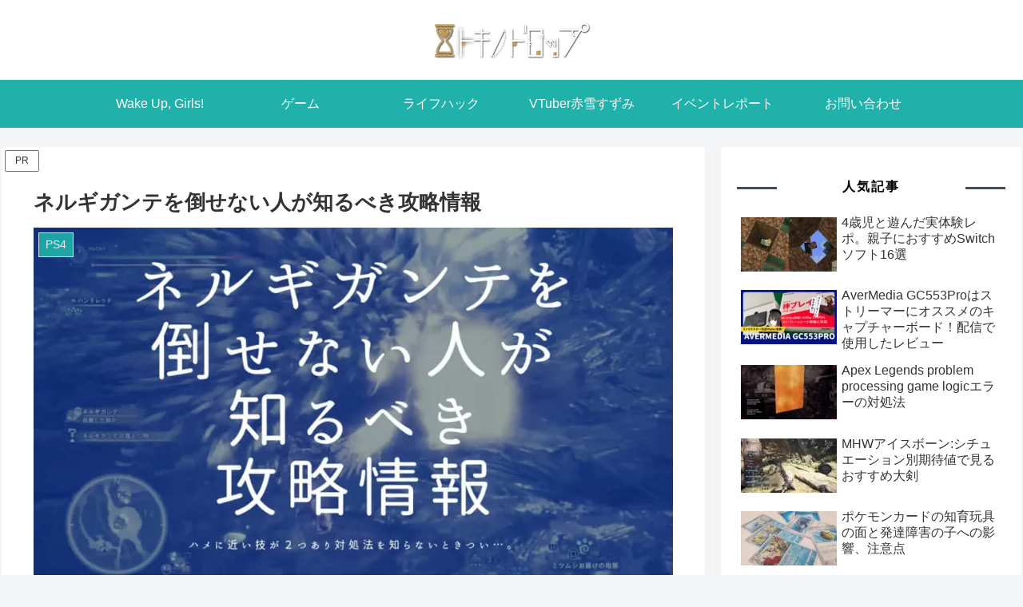

--- FILE ---
content_type: text/html; charset=utf-8
request_url: https://www.google.com/recaptcha/api2/aframe
body_size: 265
content:
<!DOCTYPE HTML><html><head><meta http-equiv="content-type" content="text/html; charset=UTF-8"></head><body><script nonce="seAL8i8cMIAZ5DJDYpuONA">/** Anti-fraud and anti-abuse applications only. See google.com/recaptcha */ try{var clients={'sodar':'https://pagead2.googlesyndication.com/pagead/sodar?'};window.addEventListener("message",function(a){try{if(a.source===window.parent){var b=JSON.parse(a.data);var c=clients[b['id']];if(c){var d=document.createElement('img');d.src=c+b['params']+'&rc='+(localStorage.getItem("rc::a")?sessionStorage.getItem("rc::b"):"");window.document.body.appendChild(d);sessionStorage.setItem("rc::e",parseInt(sessionStorage.getItem("rc::e")||0)+1);localStorage.setItem("rc::h",'1768834343319');}}}catch(b){}});window.parent.postMessage("_grecaptcha_ready", "*");}catch(b){}</script></body></html>